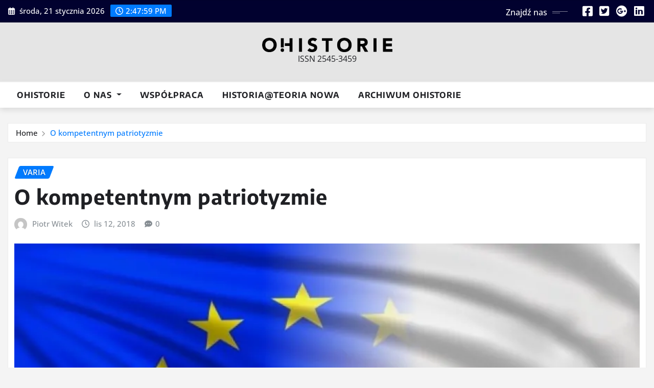

--- FILE ---
content_type: text/html; charset=UTF-8
request_url: https://ohistorie.eu/2018/11/12/o-kompetentnym-patriotyzmie/
body_size: 16748
content:
<!DOCTYPE html>
<html lang="pl-PL">
<head>	
	<meta charset="UTF-8">
    <meta name="viewport" content="width=device-width, initial-scale=1">
    <meta http-equiv="x-ua-compatible" content="ie=edge">
	
	
	<title>O kompetentnym patriotyzmie</title>
<meta name='robots' content='max-image-preview:large' />
	<style>img:is([sizes="auto" i], [sizes^="auto," i]) { contain-intrinsic-size: 3000px 1500px }</style>
	<link rel="alternate" type="application/rss+xml" title=" &raquo; Kanał z wpisami" href="https://ohistorie.eu/feed/" />
<link rel="alternate" type="application/rss+xml" title=" &raquo; Kanał z komentarzami" href="https://ohistorie.eu/comments/feed/" />
<script type="text/javascript">
/* <![CDATA[ */
window._wpemojiSettings = {"baseUrl":"https:\/\/s.w.org\/images\/core\/emoji\/16.0.1\/72x72\/","ext":".png","svgUrl":"https:\/\/s.w.org\/images\/core\/emoji\/16.0.1\/svg\/","svgExt":".svg","source":{"concatemoji":"https:\/\/ohistorie.eu\/wp-includes\/js\/wp-emoji-release.min.js?ver=6.8.3"}};
/*! This file is auto-generated */
!function(s,n){var o,i,e;function c(e){try{var t={supportTests:e,timestamp:(new Date).valueOf()};sessionStorage.setItem(o,JSON.stringify(t))}catch(e){}}function p(e,t,n){e.clearRect(0,0,e.canvas.width,e.canvas.height),e.fillText(t,0,0);var t=new Uint32Array(e.getImageData(0,0,e.canvas.width,e.canvas.height).data),a=(e.clearRect(0,0,e.canvas.width,e.canvas.height),e.fillText(n,0,0),new Uint32Array(e.getImageData(0,0,e.canvas.width,e.canvas.height).data));return t.every(function(e,t){return e===a[t]})}function u(e,t){e.clearRect(0,0,e.canvas.width,e.canvas.height),e.fillText(t,0,0);for(var n=e.getImageData(16,16,1,1),a=0;a<n.data.length;a++)if(0!==n.data[a])return!1;return!0}function f(e,t,n,a){switch(t){case"flag":return n(e,"\ud83c\udff3\ufe0f\u200d\u26a7\ufe0f","\ud83c\udff3\ufe0f\u200b\u26a7\ufe0f")?!1:!n(e,"\ud83c\udde8\ud83c\uddf6","\ud83c\udde8\u200b\ud83c\uddf6")&&!n(e,"\ud83c\udff4\udb40\udc67\udb40\udc62\udb40\udc65\udb40\udc6e\udb40\udc67\udb40\udc7f","\ud83c\udff4\u200b\udb40\udc67\u200b\udb40\udc62\u200b\udb40\udc65\u200b\udb40\udc6e\u200b\udb40\udc67\u200b\udb40\udc7f");case"emoji":return!a(e,"\ud83e\udedf")}return!1}function g(e,t,n,a){var r="undefined"!=typeof WorkerGlobalScope&&self instanceof WorkerGlobalScope?new OffscreenCanvas(300,150):s.createElement("canvas"),o=r.getContext("2d",{willReadFrequently:!0}),i=(o.textBaseline="top",o.font="600 32px Arial",{});return e.forEach(function(e){i[e]=t(o,e,n,a)}),i}function t(e){var t=s.createElement("script");t.src=e,t.defer=!0,s.head.appendChild(t)}"undefined"!=typeof Promise&&(o="wpEmojiSettingsSupports",i=["flag","emoji"],n.supports={everything:!0,everythingExceptFlag:!0},e=new Promise(function(e){s.addEventListener("DOMContentLoaded",e,{once:!0})}),new Promise(function(t){var n=function(){try{var e=JSON.parse(sessionStorage.getItem(o));if("object"==typeof e&&"number"==typeof e.timestamp&&(new Date).valueOf()<e.timestamp+604800&&"object"==typeof e.supportTests)return e.supportTests}catch(e){}return null}();if(!n){if("undefined"!=typeof Worker&&"undefined"!=typeof OffscreenCanvas&&"undefined"!=typeof URL&&URL.createObjectURL&&"undefined"!=typeof Blob)try{var e="postMessage("+g.toString()+"("+[JSON.stringify(i),f.toString(),p.toString(),u.toString()].join(",")+"));",a=new Blob([e],{type:"text/javascript"}),r=new Worker(URL.createObjectURL(a),{name:"wpTestEmojiSupports"});return void(r.onmessage=function(e){c(n=e.data),r.terminate(),t(n)})}catch(e){}c(n=g(i,f,p,u))}t(n)}).then(function(e){for(var t in e)n.supports[t]=e[t],n.supports.everything=n.supports.everything&&n.supports[t],"flag"!==t&&(n.supports.everythingExceptFlag=n.supports.everythingExceptFlag&&n.supports[t]);n.supports.everythingExceptFlag=n.supports.everythingExceptFlag&&!n.supports.flag,n.DOMReady=!1,n.readyCallback=function(){n.DOMReady=!0}}).then(function(){return e}).then(function(){var e;n.supports.everything||(n.readyCallback(),(e=n.source||{}).concatemoji?t(e.concatemoji):e.wpemoji&&e.twemoji&&(t(e.twemoji),t(e.wpemoji)))}))}((window,document),window._wpemojiSettings);
/* ]]> */
</script>
<link rel='stylesheet' id='newsexo-theme-fonts-css' href='https://ohistorie.eu/wp-content/fonts/143f4771a390f202fb8b51e3e0407ea9.css?ver=20201110' type='text/css' media='all' />
<style id='wp-emoji-styles-inline-css' type='text/css'>

	img.wp-smiley, img.emoji {
		display: inline !important;
		border: none !important;
		box-shadow: none !important;
		height: 1em !important;
		width: 1em !important;
		margin: 0 0.07em !important;
		vertical-align: -0.1em !important;
		background: none !important;
		padding: 0 !important;
	}
</style>
<link rel='stylesheet' id='wp-block-library-css' href='https://ohistorie.eu/wp-includes/css/dist/block-library/style.min.css?ver=6.8.3' type='text/css' media='all' />
<style id='classic-theme-styles-inline-css' type='text/css'>
/*! This file is auto-generated */
.wp-block-button__link{color:#fff;background-color:#32373c;border-radius:9999px;box-shadow:none;text-decoration:none;padding:calc(.667em + 2px) calc(1.333em + 2px);font-size:1.125em}.wp-block-file__button{background:#32373c;color:#fff;text-decoration:none}
</style>
<style id='global-styles-inline-css' type='text/css'>
:root{--wp--preset--aspect-ratio--square: 1;--wp--preset--aspect-ratio--4-3: 4/3;--wp--preset--aspect-ratio--3-4: 3/4;--wp--preset--aspect-ratio--3-2: 3/2;--wp--preset--aspect-ratio--2-3: 2/3;--wp--preset--aspect-ratio--16-9: 16/9;--wp--preset--aspect-ratio--9-16: 9/16;--wp--preset--color--black: #000000;--wp--preset--color--cyan-bluish-gray: #abb8c3;--wp--preset--color--white: #ffffff;--wp--preset--color--pale-pink: #f78da7;--wp--preset--color--vivid-red: #cf2e2e;--wp--preset--color--luminous-vivid-orange: #ff6900;--wp--preset--color--luminous-vivid-amber: #fcb900;--wp--preset--color--light-green-cyan: #7bdcb5;--wp--preset--color--vivid-green-cyan: #00d084;--wp--preset--color--pale-cyan-blue: #8ed1fc;--wp--preset--color--vivid-cyan-blue: #0693e3;--wp--preset--color--vivid-purple: #9b51e0;--wp--preset--gradient--vivid-cyan-blue-to-vivid-purple: linear-gradient(135deg,rgba(6,147,227,1) 0%,rgb(155,81,224) 100%);--wp--preset--gradient--light-green-cyan-to-vivid-green-cyan: linear-gradient(135deg,rgb(122,220,180) 0%,rgb(0,208,130) 100%);--wp--preset--gradient--luminous-vivid-amber-to-luminous-vivid-orange: linear-gradient(135deg,rgba(252,185,0,1) 0%,rgba(255,105,0,1) 100%);--wp--preset--gradient--luminous-vivid-orange-to-vivid-red: linear-gradient(135deg,rgba(255,105,0,1) 0%,rgb(207,46,46) 100%);--wp--preset--gradient--very-light-gray-to-cyan-bluish-gray: linear-gradient(135deg,rgb(238,238,238) 0%,rgb(169,184,195) 100%);--wp--preset--gradient--cool-to-warm-spectrum: linear-gradient(135deg,rgb(74,234,220) 0%,rgb(151,120,209) 20%,rgb(207,42,186) 40%,rgb(238,44,130) 60%,rgb(251,105,98) 80%,rgb(254,248,76) 100%);--wp--preset--gradient--blush-light-purple: linear-gradient(135deg,rgb(255,206,236) 0%,rgb(152,150,240) 100%);--wp--preset--gradient--blush-bordeaux: linear-gradient(135deg,rgb(254,205,165) 0%,rgb(254,45,45) 50%,rgb(107,0,62) 100%);--wp--preset--gradient--luminous-dusk: linear-gradient(135deg,rgb(255,203,112) 0%,rgb(199,81,192) 50%,rgb(65,88,208) 100%);--wp--preset--gradient--pale-ocean: linear-gradient(135deg,rgb(255,245,203) 0%,rgb(182,227,212) 50%,rgb(51,167,181) 100%);--wp--preset--gradient--electric-grass: linear-gradient(135deg,rgb(202,248,128) 0%,rgb(113,206,126) 100%);--wp--preset--gradient--midnight: linear-gradient(135deg,rgb(2,3,129) 0%,rgb(40,116,252) 100%);--wp--preset--font-size--small: 13px;--wp--preset--font-size--medium: 20px;--wp--preset--font-size--large: 36px;--wp--preset--font-size--x-large: 42px;--wp--preset--font-family--inter: "Inter", sans-serif;--wp--preset--font-family--cardo: Cardo;--wp--preset--spacing--20: 0.44rem;--wp--preset--spacing--30: 0.67rem;--wp--preset--spacing--40: 1rem;--wp--preset--spacing--50: 1.5rem;--wp--preset--spacing--60: 2.25rem;--wp--preset--spacing--70: 3.38rem;--wp--preset--spacing--80: 5.06rem;--wp--preset--shadow--natural: 6px 6px 9px rgba(0, 0, 0, 0.2);--wp--preset--shadow--deep: 12px 12px 50px rgba(0, 0, 0, 0.4);--wp--preset--shadow--sharp: 6px 6px 0px rgba(0, 0, 0, 0.2);--wp--preset--shadow--outlined: 6px 6px 0px -3px rgba(255, 255, 255, 1), 6px 6px rgba(0, 0, 0, 1);--wp--preset--shadow--crisp: 6px 6px 0px rgba(0, 0, 0, 1);}:where(.is-layout-flex){gap: 0.5em;}:where(.is-layout-grid){gap: 0.5em;}body .is-layout-flex{display: flex;}.is-layout-flex{flex-wrap: wrap;align-items: center;}.is-layout-flex > :is(*, div){margin: 0;}body .is-layout-grid{display: grid;}.is-layout-grid > :is(*, div){margin: 0;}:where(.wp-block-columns.is-layout-flex){gap: 2em;}:where(.wp-block-columns.is-layout-grid){gap: 2em;}:where(.wp-block-post-template.is-layout-flex){gap: 1.25em;}:where(.wp-block-post-template.is-layout-grid){gap: 1.25em;}.has-black-color{color: var(--wp--preset--color--black) !important;}.has-cyan-bluish-gray-color{color: var(--wp--preset--color--cyan-bluish-gray) !important;}.has-white-color{color: var(--wp--preset--color--white) !important;}.has-pale-pink-color{color: var(--wp--preset--color--pale-pink) !important;}.has-vivid-red-color{color: var(--wp--preset--color--vivid-red) !important;}.has-luminous-vivid-orange-color{color: var(--wp--preset--color--luminous-vivid-orange) !important;}.has-luminous-vivid-amber-color{color: var(--wp--preset--color--luminous-vivid-amber) !important;}.has-light-green-cyan-color{color: var(--wp--preset--color--light-green-cyan) !important;}.has-vivid-green-cyan-color{color: var(--wp--preset--color--vivid-green-cyan) !important;}.has-pale-cyan-blue-color{color: var(--wp--preset--color--pale-cyan-blue) !important;}.has-vivid-cyan-blue-color{color: var(--wp--preset--color--vivid-cyan-blue) !important;}.has-vivid-purple-color{color: var(--wp--preset--color--vivid-purple) !important;}.has-black-background-color{background-color: var(--wp--preset--color--black) !important;}.has-cyan-bluish-gray-background-color{background-color: var(--wp--preset--color--cyan-bluish-gray) !important;}.has-white-background-color{background-color: var(--wp--preset--color--white) !important;}.has-pale-pink-background-color{background-color: var(--wp--preset--color--pale-pink) !important;}.has-vivid-red-background-color{background-color: var(--wp--preset--color--vivid-red) !important;}.has-luminous-vivid-orange-background-color{background-color: var(--wp--preset--color--luminous-vivid-orange) !important;}.has-luminous-vivid-amber-background-color{background-color: var(--wp--preset--color--luminous-vivid-amber) !important;}.has-light-green-cyan-background-color{background-color: var(--wp--preset--color--light-green-cyan) !important;}.has-vivid-green-cyan-background-color{background-color: var(--wp--preset--color--vivid-green-cyan) !important;}.has-pale-cyan-blue-background-color{background-color: var(--wp--preset--color--pale-cyan-blue) !important;}.has-vivid-cyan-blue-background-color{background-color: var(--wp--preset--color--vivid-cyan-blue) !important;}.has-vivid-purple-background-color{background-color: var(--wp--preset--color--vivid-purple) !important;}.has-black-border-color{border-color: var(--wp--preset--color--black) !important;}.has-cyan-bluish-gray-border-color{border-color: var(--wp--preset--color--cyan-bluish-gray) !important;}.has-white-border-color{border-color: var(--wp--preset--color--white) !important;}.has-pale-pink-border-color{border-color: var(--wp--preset--color--pale-pink) !important;}.has-vivid-red-border-color{border-color: var(--wp--preset--color--vivid-red) !important;}.has-luminous-vivid-orange-border-color{border-color: var(--wp--preset--color--luminous-vivid-orange) !important;}.has-luminous-vivid-amber-border-color{border-color: var(--wp--preset--color--luminous-vivid-amber) !important;}.has-light-green-cyan-border-color{border-color: var(--wp--preset--color--light-green-cyan) !important;}.has-vivid-green-cyan-border-color{border-color: var(--wp--preset--color--vivid-green-cyan) !important;}.has-pale-cyan-blue-border-color{border-color: var(--wp--preset--color--pale-cyan-blue) !important;}.has-vivid-cyan-blue-border-color{border-color: var(--wp--preset--color--vivid-cyan-blue) !important;}.has-vivid-purple-border-color{border-color: var(--wp--preset--color--vivid-purple) !important;}.has-vivid-cyan-blue-to-vivid-purple-gradient-background{background: var(--wp--preset--gradient--vivid-cyan-blue-to-vivid-purple) !important;}.has-light-green-cyan-to-vivid-green-cyan-gradient-background{background: var(--wp--preset--gradient--light-green-cyan-to-vivid-green-cyan) !important;}.has-luminous-vivid-amber-to-luminous-vivid-orange-gradient-background{background: var(--wp--preset--gradient--luminous-vivid-amber-to-luminous-vivid-orange) !important;}.has-luminous-vivid-orange-to-vivid-red-gradient-background{background: var(--wp--preset--gradient--luminous-vivid-orange-to-vivid-red) !important;}.has-very-light-gray-to-cyan-bluish-gray-gradient-background{background: var(--wp--preset--gradient--very-light-gray-to-cyan-bluish-gray) !important;}.has-cool-to-warm-spectrum-gradient-background{background: var(--wp--preset--gradient--cool-to-warm-spectrum) !important;}.has-blush-light-purple-gradient-background{background: var(--wp--preset--gradient--blush-light-purple) !important;}.has-blush-bordeaux-gradient-background{background: var(--wp--preset--gradient--blush-bordeaux) !important;}.has-luminous-dusk-gradient-background{background: var(--wp--preset--gradient--luminous-dusk) !important;}.has-pale-ocean-gradient-background{background: var(--wp--preset--gradient--pale-ocean) !important;}.has-electric-grass-gradient-background{background: var(--wp--preset--gradient--electric-grass) !important;}.has-midnight-gradient-background{background: var(--wp--preset--gradient--midnight) !important;}.has-small-font-size{font-size: var(--wp--preset--font-size--small) !important;}.has-medium-font-size{font-size: var(--wp--preset--font-size--medium) !important;}.has-large-font-size{font-size: var(--wp--preset--font-size--large) !important;}.has-x-large-font-size{font-size: var(--wp--preset--font-size--x-large) !important;}
:where(.wp-block-post-template.is-layout-flex){gap: 1.25em;}:where(.wp-block-post-template.is-layout-grid){gap: 1.25em;}
:where(.wp-block-columns.is-layout-flex){gap: 2em;}:where(.wp-block-columns.is-layout-grid){gap: 2em;}
:root :where(.wp-block-pullquote){font-size: 1.5em;line-height: 1.6;}
</style>
<link rel='stylesheet' id='woocommerce-layout-css' href='https://ohistorie.eu/wp-content/plugins/woocommerce/assets/css/woocommerce-layout.css?ver=10.0.5' type='text/css' media='all' />
<link rel='stylesheet' id='woocommerce-smallscreen-css' href='https://ohistorie.eu/wp-content/plugins/woocommerce/assets/css/woocommerce-smallscreen.css?ver=10.0.5' type='text/css' media='only screen and (max-width: 768px)' />
<link rel='stylesheet' id='woocommerce-general-css' href='https://ohistorie.eu/wp-content/plugins/woocommerce/assets/css/woocommerce.css?ver=10.0.5' type='text/css' media='all' />
<style id='woocommerce-inline-inline-css' type='text/css'>
.woocommerce form .form-row .required { visibility: visible; }
</style>
<link rel='stylesheet' id='brands-styles-css' href='https://ohistorie.eu/wp-content/plugins/woocommerce/assets/css/brands.css?ver=10.0.5' type='text/css' media='all' />
<link rel='stylesheet' id='bootstrap-css' href='https://ohistorie.eu/wp-content/themes/newsexo/assets/css/bootstrap.css?ver=6.8.3' type='text/css' media='all' />
<link rel='stylesheet' id='font-awesome-min-css' href='https://ohistorie.eu/wp-content/themes/newsexo/assets/css/font-awesome/css/font-awesome.min.css?ver=4.7.0' type='text/css' media='all' />
<link rel='stylesheet' id='newsexo-style-css' href='https://ohistorie.eu/wp-content/themes/seattle-news/style.css?ver=6.8.3' type='text/css' media='all' />
<link rel='stylesheet' id='theme-default-css' href='https://ohistorie.eu/wp-content/themes/newsexo/assets/css/theme-default.css?ver=6.8.3' type='text/css' media='all' />
<link rel='stylesheet' id='newsexo-animate-css-css' href='https://ohistorie.eu/wp-content/themes/newsexo/assets/css/animate.css?ver=6.8.3' type='text/css' media='all' />
<link rel='stylesheet' id='owl.carousel-css-css' href='https://ohistorie.eu/wp-content/themes/newsexo/assets/css/owl.carousel.css?ver=6.8.3' type='text/css' media='all' />
<link rel='stylesheet' id='bootstrap-smartmenus-css-css' href='https://ohistorie.eu/wp-content/themes/newsexo/assets/css/jquery.smartmenus.bootstrap-4.css?ver=6.8.3' type='text/css' media='all' />
<link rel='stylesheet' id='seattle-news-parent-style-css' href='https://ohistorie.eu/wp-content/themes/newsexo/style.css?ver=6.8.3' type='text/css' media='all' />
<link rel='stylesheet' id='seattle-news-child-style-css' href='https://ohistorie.eu/wp-content/themes/seattle-news/style.css?ver=6.8.3' type='text/css' media='all' />
<link rel='stylesheet' id='seattle-news-default-css-css' href='https://ohistorie.eu/wp-content/themes/seattle-news/assets/css/theme-default.css?ver=6.8.3' type='text/css' media='all' />
<link rel='stylesheet' id='seattle-news-bootstrap-smartmenus-css-css' href='https://ohistorie.eu/wp-content/themes/seattle-news/assets/css/jquery.smartmenus.bootstrap-4.css?ver=6.8.3' type='text/css' media='all' />
<script type="text/javascript" src="https://ohistorie.eu/wp-includes/js/jquery/jquery.min.js?ver=3.7.1" id="jquery-core-js"></script>
<script type="text/javascript" src="https://ohistorie.eu/wp-includes/js/jquery/jquery-migrate.min.js?ver=3.4.1" id="jquery-migrate-js"></script>
<script type="text/javascript" src="https://ohistorie.eu/wp-content/plugins/woocommerce/assets/js/jquery-blockui/jquery.blockUI.min.js?ver=2.7.0-wc.10.0.5" id="jquery-blockui-js" defer="defer" data-wp-strategy="defer"></script>
<script type="text/javascript" id="wc-add-to-cart-js-extra">
/* <![CDATA[ */
var wc_add_to_cart_params = {"ajax_url":"\/wp-admin\/admin-ajax.php","wc_ajax_url":"\/?wc-ajax=%%endpoint%%","i18n_view_cart":"Zobacz koszyk","cart_url":"https:\/\/ohistorie.eu","is_cart":"","cart_redirect_after_add":"no"};
/* ]]> */
</script>
<script type="text/javascript" src="https://ohistorie.eu/wp-content/plugins/woocommerce/assets/js/frontend/add-to-cart.min.js?ver=10.0.5" id="wc-add-to-cart-js" defer="defer" data-wp-strategy="defer"></script>
<script type="text/javascript" src="https://ohistorie.eu/wp-content/plugins/woocommerce/assets/js/js-cookie/js.cookie.min.js?ver=2.1.4-wc.10.0.5" id="js-cookie-js" defer="defer" data-wp-strategy="defer"></script>
<script type="text/javascript" id="woocommerce-js-extra">
/* <![CDATA[ */
var woocommerce_params = {"ajax_url":"\/wp-admin\/admin-ajax.php","wc_ajax_url":"\/?wc-ajax=%%endpoint%%","i18n_password_show":"Poka\u017c has\u0142o","i18n_password_hide":"Ukryj has\u0142o"};
/* ]]> */
</script>
<script type="text/javascript" src="https://ohistorie.eu/wp-content/plugins/woocommerce/assets/js/frontend/woocommerce.min.js?ver=10.0.5" id="woocommerce-js" defer="defer" data-wp-strategy="defer"></script>
<script type="text/javascript" src="https://ohistorie.eu/wp-content/themes/newsexo/assets/js/bootstrap.js?ver=6.8.3" id="bootstrap-js-js"></script>
<script type="text/javascript" src="https://ohistorie.eu/wp-content/themes/newsexo/assets/js/bootstrap.bundle.min.js?ver=6.8.3" id="bootstrap.bundle.min-js"></script>
<script type="text/javascript" src="https://ohistorie.eu/wp-content/themes/newsexo/assets/js/smartmenus/jquery.smartmenus.js?ver=6.8.3" id="newsexo-smartmenus-js-js"></script>
<script type="text/javascript" src="https://ohistorie.eu/wp-content/themes/newsexo/assets/js/custom.js?ver=6.8.3" id="newsexo-custom-js-js"></script>
<script type="text/javascript" src="https://ohistorie.eu/wp-content/themes/newsexo/assets/js/smartmenus/bootstrap-smartmenus.js?ver=6.8.3" id="bootstrap-smartmenus-js-js"></script>
<script type="text/javascript" src="https://ohistorie.eu/wp-content/themes/newsexo/assets/js/owl.carousel.min.js?ver=6.8.3" id="owl-carousel-js-js"></script>
<script type="text/javascript" src="https://ohistorie.eu/wp-content/themes/newsexo/assets/js/animation/animate.js?ver=6.8.3" id="animate-js-js"></script>
<script type="text/javascript" src="https://ohistorie.eu/wp-content/themes/newsexo/assets/js/wow.js?ver=6.8.3" id="wow-js-js"></script>
<link rel="https://api.w.org/" href="https://ohistorie.eu/wp-json/" /><link rel="alternate" title="JSON" type="application/json" href="https://ohistorie.eu/wp-json/wp/v2/posts/729" /><link rel="EditURI" type="application/rsd+xml" title="RSD" href="https://ohistorie.eu/xmlrpc.php?rsd" />
<meta name="generator" content="WordPress 6.8.3" />
<meta name="generator" content="WooCommerce 10.0.5" />
<link rel="canonical" href="https://ohistorie.eu/2018/11/12/o-kompetentnym-patriotyzmie/" />
<link rel='shortlink' href='https://ohistorie.eu/?p=729' />
<link rel="alternate" title="oEmbed (JSON)" type="application/json+oembed" href="https://ohistorie.eu/wp-json/oembed/1.0/embed?url=https%3A%2F%2Fohistorie.eu%2F2018%2F11%2F12%2Fo-kompetentnym-patriotyzmie%2F" />
<link rel="alternate" title="oEmbed (XML)" type="text/xml+oembed" href="https://ohistorie.eu/wp-json/oembed/1.0/embed?url=https%3A%2F%2Fohistorie.eu%2F2018%2F11%2F12%2Fo-kompetentnym-patriotyzmie%2F&#038;format=xml" />
<style type="text/css">

/*------------------- Body ---------------------*/

    body { font-family: Open Sans; } 


/*------------------- H1---------------------*/

    h1 { font-family: Encode Sans; } 

/*------------------- H2---------------------*/

    h2{ font-family: Encode Sans; } 

/*------------------- H3---------------------*/

    h3 { font-family: Encode Sans; }

/*------------------- H4---------------------*/

    h4 { font-family: Encode Sans; }

/*------------------- H5---------------------*/

    h5 { font-family: Encode Sans; }

/*------------------- H6---------------------*/

    h6 { font-family: Encode Sans; }

</style>
	<noscript><style>.woocommerce-product-gallery{ opacity: 1 !important; }</style></noscript>
	<style type="text/css" id="custom-background-css">
body.custom-background { background-color: #f4f4f4; }
</style>
	<style class='wp-fonts-local' type='text/css'>
@font-face{font-family:Inter;font-style:normal;font-weight:300 900;font-display:fallback;src:url('https://ohistorie.eu/wp-content/plugins/woocommerce/assets/fonts/Inter-VariableFont_slnt,wght.woff2') format('woff2');font-stretch:normal;}
@font-face{font-family:Cardo;font-style:normal;font-weight:400;font-display:fallback;src:url('https://ohistorie.eu/wp-content/plugins/woocommerce/assets/fonts/cardo_normal_400.woff2') format('woff2');}
</style>
<link rel="icon" href="https://ohistorie.eu/wp-content/uploads/2025/04/cropped-ohistoriehumanistyka-32x32.jpg" sizes="32x32" />
<link rel="icon" href="https://ohistorie.eu/wp-content/uploads/2025/04/cropped-ohistoriehumanistyka-192x192.jpg" sizes="192x192" />
<link rel="apple-touch-icon" href="https://ohistorie.eu/wp-content/uploads/2025/04/cropped-ohistoriehumanistyka-180x180.jpg" />
<meta name="msapplication-TileImage" content="https://ohistorie.eu/wp-content/uploads/2025/04/cropped-ohistoriehumanistyka-270x270.jpg" />
		<style type="text/css" id="wp-custom-css">
			.single-post .entry-header img.wp-post-image {
    display: none;
}		</style>
		</head>
<body class="wp-singular post-template-default single single-post postid-729 single-format-standard custom-background wp-custom-logo wp-theme-newsexo wp-child-theme-seattle-news theme-wide theme-newsexo woocommerce-no-js eio-default" >

<a class="screen-reader-text skip-link" href="#content">Skip to content</a>
<div id="wrapper">



	<!--Header Sidebar-->
	<header class="site-header">
		<div class="container-full">
			<div class="row align-self-center">
							<div class="col-lg-6 col-md-6 col-sm-12">
					<aside class="widget"> 
						<ul class="head-contact-info">
							<li><i class="fa-regular fa-calendar-days"></i>
							środa, 21 stycznia 2026							</li>
							<li><span id='newsexo-time' class="newsexo-time">  15:47</span></li>
						</ul>
					</aside>
				</div>
			
						
				<div class="col-lg-6 col-md-6 col-sm-12">
					<aside class="widget">

					<ul class="custom-social-icons">
							
						    <li class="followus">Znajdź nas						    </li>
					    							
							
					    								<li><a class="fa-square-facebook" href="#"><i class="fa-brands fa-square-facebook"></i></a></li>
								<li><a class="fa-square-twitter" href="#"><i class="fa-brands fa-square-twitter"></i></a></li>
								<li><a class="fa-google-plus" href="#"><i class="fa-brands fa-google-plus"></i></a></li>
								<li><a class="fa-linkedin" href="#"><i class="fa-brands fa-linkedin"></i></a></li>
													</ul>


					</aside>
				</div>
				
			</div>
		</div>
	</header>
	<!--/End of Header Sidebar-->


 
  	<!--Site Branding & Advertisement-->
	<section class="logo-banner logo-banner-overlay">
		<div class="container-full">
			<div class="row">
				<div class="col-lg-12 col-md-12 align-self-center">
								<div class="site-logo">
			<a href="https://ohistorie.eu/" class="" rel="home"><img width="2046" height="221" src="https://ohistorie.eu/wp-content/uploads/2025/12/cropped-ohistorie-logo-scaled-1.png" class="custom-logo" alt="" decoding="async" fetchpriority="high" srcset="https://ohistorie.eu/wp-content/uploads/2025/12/cropped-ohistorie-logo-scaled-1.png 2046w, https://ohistorie.eu/wp-content/uploads/2025/12/cropped-ohistorie-logo-scaled-1-300x32.png 300w, https://ohistorie.eu/wp-content/uploads/2025/12/cropped-ohistorie-logo-scaled-1-1024x111.png 1024w, https://ohistorie.eu/wp-content/uploads/2025/12/cropped-ohistorie-logo-scaled-1-768x83.png 768w, https://ohistorie.eu/wp-content/uploads/2025/12/cropped-ohistorie-logo-scaled-1-1536x166.png 1536w, https://ohistorie.eu/wp-content/uploads/2025/12/cropped-ohistorie-logo-scaled-1-600x65.png 600w" sizes="(max-width: 2046px) 100vw, 2046px" /></a>		</div>
	   	<div class="site-branding">
	    <h1 class="site-title"><a href="https://ohistorie.eu/" rel="home"></a></h1>
					<p class="site-description">ISSN 2545-3459</p>
			</div>
					</div>

				
			</div>
		</div>
	</section>	
	<!--End of Site Branding & Advertisement-->
    	
	<!-- Navbar -->
	<nav class="navbar navbar-expand-lg navbar-dark ">
		<div class="container-full">
			<div class="row">
			    <div class="col-lg-12 col-md-12"> 
				
					<button class="navbar-toggler" type="button" data-bs-toggle="collapse" data-bs-target="#navbarSupportedContent" aria-controls="navbarSupportedContent" aria-expanded="false" aria-label="Toggle navigation">
					  <span class="navbar-toggler-icon"></span>
					</button>
					<div id="navbarSupportedContent" class="navbar-collapse collapse">
						<div class="menu-glowne-container"><ul id="menu-glowne" class="nav navbar-nav"><li id="menu-item-7192" class="menu-item menu-item-type-post_type menu-item-object-page menu-item-home menu-item-7192"><a class="nav-link" href="https://ohistorie.eu/">Ohistorie</a></li>
<li id="menu-item-98" class="menu-item menu-item-type-post_type menu-item-object-page menu-item-has-children menu-item-98 dropdown"><a class="nav-link" href="https://ohistorie.eu/o-nas/" data-toggle="dropdown" class="dropdown-toggle">O&nbsp;nas </a>
<ul role="menu" class=" dropdown-menu">
	<li id="menu-item-348" class="menu-item menu-item-type-post_type menu-item-object-page menu-item-348"><a class="dropdown-item" href="https://ohistorie.eu/kontakt/">Kontakt</a></li>
	<li id="menu-item-99" class="menu-item menu-item-type-post_type menu-item-object-page menu-item-99"><a class="dropdown-item" href="https://ohistorie.eu/redakcja/">Redakcja</a></li>
</ul>
</li>
<li id="menu-item-349" class="menu-item menu-item-type-post_type menu-item-object-page menu-item-349"><a class="nav-link" href="https://ohistorie.eu/wspolpraca/">Współpraca</a></li>
<li id="menu-item-6606" class="menu-item menu-item-type-post_type menu-item-object-page menu-item-6606"><a class="nav-link" href="https://ohistorie.eu/historiateoria-nowa/">Historia@Teoria nowa</a></li>
<li id="menu-item-7813" class="menu-item menu-item-type-post_type menu-item-object-page menu-item-7813"><a class="nav-link" href="https://ohistorie.eu/archiwum-ohistorie/">Archiwum Ohistorie</a></li>
</ul></div>					</div>
				</div>
							</div>
		</div>
	</nav>
	<!-- /End of Navbar -->

	<div id="search-popup">
		<button type="button" class="close">×</button>
		<form method="get" id="searchform" class="search-form" action="https://ohistorie.eu/">
			<input type="search" placeholder="Search here" name="s" id="s" />
			<button type="submit" class="btn btn-primary">Search</button>
		</form>
	</div>
	<!-- Theme Breadcrumb Area -->

		<section class="theme-breadcrumb-area">
				<div id="content" class="container-full">
					<div class="row g-lg-3">
						<div class="col-md-12 col-sm-12">						
							<ul class="page-breadcrumb wow animate fadeInUp" data-wow-delay=".3s""><li><a href="https://ohistorie.eu">Home</a></li><li class="active"><a href="https://ohistorie.eu:443/2018/11/12/o-kompetentnym-patriotyzmie/">O&nbsp;kompetentnym patriotyzmie</a></li></ul>						</div>
					</div>
				</div>
		</section>
	
<section class="single-news-area">
	<div class="container-full">
		<div class="row ">
						    <div class="col-lg-12 col-md-12 col-sm-12">	
        			

			<article class="post grid-view-news-area pb-3 wow animate fadeInUp vrsn-two" data-wow-delay=".3s" class="post-729 post type-post status-publish format-standard has-post-thumbnail hentry category-varia tag-patriotyzm tag-slawomir-lukasiewicz">		
				<div class="entry-meta">
					<span class="cat-links links-space">
						 <a class="links-bg varia" href="https://ohistorie.eu/category/varia/"><span>Varia</span></a>				    </span>
				</div>	
				<header class="entry-header">
	            <h2 class="entry-title">O&nbsp;kompetentnym patriotyzmie</h2>				</header>		
				<div class="entry-meta align-self-center">
					<span class="author">
					<img alt='' src='https://secure.gravatar.com/avatar/2610a5c78bef5c2ada9819c4948495e72a8dd202d3465cdb93298d1dab7a2ea9?s=50&#038;d=mm&#038;r=g' srcset='https://secure.gravatar.com/avatar/2610a5c78bef5c2ada9819c4948495e72a8dd202d3465cdb93298d1dab7a2ea9?s=100&#038;d=mm&#038;r=g 2x' class='img-fluid comment-img avatar-50 photo avatar-default' height='50' width='50' decoding='async'/>					<a href="https://ohistorie.eu/author/pwitek/">Piotr Witek</a>
					</span>					
					<span class="posted-on">
						<i class="fa-regular fa-clock"></i>
			            <a href="https://ohistorie.eu/2018/11/"><time>
						lis 12, 2018</time></a>
					</span>
					<span class="comment-links"><i class="fa-solid fa-comment-dots"></i><a href="https://ohistorie.eu/2018/11/12/o-kompetentnym-patriotyzmie/#respond">0</a></span>
				</div>		
				<figure class="post-thumbnail"><img width="900" height="601" src="https://ohistorie.eu/wp-content/uploads/2018/11/d7fef1a700dee11d2e0540f0107451b1_XL.jpg" class="img-fluid wp-post-image" alt="" decoding="async" srcset="https://ohistorie.eu/wp-content/uploads/2018/11/d7fef1a700dee11d2e0540f0107451b1_XL.jpg 900w, https://ohistorie.eu/wp-content/uploads/2018/11/d7fef1a700dee11d2e0540f0107451b1_XL-300x200.jpg 300w, https://ohistorie.eu/wp-content/uploads/2018/11/d7fef1a700dee11d2e0540f0107451b1_XL-768x513.jpg 768w" sizes="(max-width: 900px) 100vw, 900px" /></figure>				<figcaption class="post-content">
					<div class="entry-content">
						<p><strong><img decoding="async" class="wp-image-735 alignleft" src="http://ohistorie.eu/wp-content/uploads/2018/11/d7fef1a700dee11d2e0540f0107451b1_XL-300x200.jpg" alt="" width="492" height="329" srcset="https://ohistorie.eu/wp-content/uploads/2018/11/d7fef1a700dee11d2e0540f0107451b1_XL-300x200.jpg 300w, https://ohistorie.eu/wp-content/uploads/2018/11/d7fef1a700dee11d2e0540f0107451b1_XL-768x513.jpg 768w, https://ohistorie.eu/wp-content/uploads/2018/11/d7fef1a700dee11d2e0540f0107451b1_XL.jpg 900w" sizes="(max-width: 492px) 100vw, 492px" />SŁAWOMIR ŁUKASIEWICZ</strong></p>
<h4><strong>O&nbsp;kompetentnym patriotyzmie</strong></h4>
<p>&nbsp;</p>
<p>Rapperswil jest bardzo dobrym miejscem do&nbsp;rozważań o&nbsp;patriotyzmie. O&nbsp;polskim patriotyzmie szczególnie, ale&nbsp;uczyńmy na&nbsp;nasze potrzeby z&nbsp;tego kategorię uniwersalną – o&nbsp;patriotyzmie każdego człowieka. Rapperswil ma&nbsp;pewne szczególne cechy. Po&nbsp;pierwsze, jest z&nbsp;daleka od&nbsp;Polski. A&nbsp;więc&nbsp;daje pewien neutralny grunt i&nbsp;konieczny dla Polaka dystans, aby na&nbsp;rzecz spojrzeć. A&nbsp;jednocześnie Rapperswil jest pełen polskich śladów i&nbsp;manifestacji patriotyzmu. Pełne ich jest znakomite muzeum, o&nbsp;którego&nbsp;egzystencję cały czas toczy się batalia. I&nbsp;toczą ją&nbsp;Polacy, dla których&nbsp;egzystencja muzeum stanowi właśnie o&nbsp;istocie ich patriotyzmu. Czy&nbsp;jest to&nbsp;punkt zbieżny z&nbsp;punktem widzenia instytucji, które mogłyby tę&nbsp;egzystencję zagwarantować – tutaj można mieć pewne wątpliwości. Ale&nbsp;nie&nbsp;zagłębiajmy się w&nbsp;dodatkowy problem, jakim może być wsparcie instytucji dla działań patriotycznych. Koniec dygresji. Wreszcie Rapperswil to&nbsp;także miejsce, gdzie stoi kolumna barska − symbol umiłowania wolności w&nbsp;czasach, kiedy ta&nbsp;wolność staje się zagrożona. Znajdziemy tu&nbsp;pamiątki i&nbsp;po&nbsp;Tadeuszu Kościuszce, i&nbsp;po&nbsp;Janie Nowaku-Jeziorańskim, wiele historycznych świadectw działania na&nbsp;rzecz Polski.</p>
<p>To&nbsp;wszystko to&nbsp;ważne zewnętrzne ślady i&nbsp;symbole patriotyzmu, formy pamięci o&nbsp;patriotyzmie naszych przodków, o&nbsp;patriotyzmie, który&nbsp;niejednokrotnie wiązał się z&nbsp;poświęceniem. Czymże jednak jest ów&nbsp;patriotyzm, gdzie szukać jego źródeł, jak go&nbsp;wyrażać, wreszcie: czy&nbsp;jest tylko&nbsp;jeden rodzaj patriotyzmu? I&nbsp;tutaj Rapperswil znowu przychodzi z&nbsp;pomocą, tym razem za&nbsp;sprawą przechowywanych archiwów. Są&nbsp;to&nbsp;archiwa znakomite. Polskich patriotów, którzy&nbsp;działali na&nbsp;rzecz Polski w&nbsp;świecie. Ale&nbsp;aby to&nbsp;czynić, najpierw przeszli testy, których&nbsp;nikt z&nbsp;nich się zapewne nie&nbsp;spodziewał. Skupię się tutaj na&nbsp;dwóch osobach, chociaż pewnie można byłoby tę&nbsp;listę wydłużyć. Chociażby o&nbsp;Zbigniewa Rapackiego – uczestnika powstania warszawskiego, doradcy najważniejszych francuskich polityków w&nbsp;latach zimnej wojny, ale&nbsp;również doradcy prymasa Stefana Wyszyńskiego, gdy&nbsp;ten wyjeżdżał na&nbsp;Zachód. Czy&nbsp;znakomitego pisarza Jerzego Stempowskiego, którego&nbsp;przepastna spuścizna trafiła właśnie tutaj. Jednak my&nbsp;skupimy się na&nbsp;ojcu Józefie Innocentym Marii Bocheńskim i&nbsp;Krystynie Marek. Pierwszą z&nbsp;tych postaci być może przynajmniej część osób zna i&nbsp;kojarzy – dominikanin, znakomity logik, profesor i&nbsp;przez&nbsp;krótki czas rektor uniwersytetu we&nbsp;Fryburgu, znakomity znawca filozofii marksistowskiej i&nbsp;niestrudzony jej krytyk. Przygotowany przez&nbsp;niego przewodnik po&nbsp;światowym komunizmie, liczący 8 tys. stron i&nbsp;gromadzący teksty 60 autorów ze&nbsp;świata, ukazał się w&nbsp;setkach tysięcy egzemplarzy – rzecz dzisiaj niewyobrażalna w&nbsp;przypadku książki naukowej. W&nbsp;jego biografii odnajdujemy również piękny szlak bojowy w&nbsp;czasie II&nbsp;wojny jako kapelana biskupa polowego Wojska Polskiego abpa Józefa Gawliny, a&nbsp;także świadka bitwy pod&nbsp;Monte Cassino. Jednak Krystyna Marek? Zakładam, że&nbsp;dla współczesnego czytelnika imię to&nbsp;brzmi zupełnie głucho. Nie&nbsp;miała życiorysu tak&nbsp;barwnego jak ojciec Bocheński – zapalony automobilista i&nbsp;pod&nbsp;koniec życia także lotnik-amator. Dla Krystyny Marek wojna zaczęła się od&nbsp;wędrówki przez&nbsp;Rumunię, Francję i&nbsp;północną Afrykę do&nbsp;Anglii. Tutaj spędziła większą część wojny, nabierając sprawności w&nbsp;językach obcych i&nbsp;sprawach konsularno-dyplomatycznych, myśląc w&nbsp;przyszłości o&nbsp;karierze dyplomaty. Jednocześnie prowadziła na&nbsp;potrzeby polskiego rządu kampanię uświadamiającą brytyjskim robotnikom, jak wygląda sytuacja Polski i&nbsp;jak wielki wysiłek ponoszą Polacy, walcząc w&nbsp;tej&nbsp;wojnie. W&nbsp;ocenie ówczesnego polskiego rządu wykonywała tę&nbsp;pracę znakomicie. Potem studia w&nbsp;Genewie, dzięki którym&nbsp;stała się prawdopodobnie jednym z&nbsp;najlepszych polskich specjalistów od&nbsp;prawa międzynarodowego – jeszcze do&nbsp;tego na&nbsp;chwilę wrócimy. I&nbsp;wreszcie czas „Solidarności” – intensywna współpraca z&nbsp;biurem w&nbsp;Brukseli, kierowanym przez&nbsp;Jerzego Milewskiego, dzięki czemu powstał raport Międzynarodowej Organizacji Pracy – znakomite dokonanie obnażające ówczesną sytuację w&nbsp;Polsce przez&nbsp;międzynarodową organizację zajmującą się sprawami robotników – to&nbsp;też wypadnie nam jeszcze skomentować. Obie biografie można byłoby opowiadać w&nbsp;szczegółach jeszcze długo, ale&nbsp;poprzestańmy na&nbsp;tym – to&nbsp;wystarczy, aby zasygnalizować, że&nbsp;nie&nbsp;można nic tym życiorysom zarzucić, jeśli chodzi o&nbsp;ich egzamin z&nbsp;patriotyzmu. A&nbsp;każde z&nbsp;nich definiowało ten patriotyzm na&nbsp;inny sposób. Zacznijmy od&nbsp;ojca Bocheńskiego. W&nbsp;filmie, który&nbsp;można obejrzeć w&nbsp;Internecie, zatytułowanym „Mistrz życia” i&nbsp;zrealizowanym jeszcze w&nbsp;1987 roku, Bocheński mówił o&nbsp;patriotyzmie mniej więcej tak: patriotyzm nie&nbsp;jest zabobonem, ale&nbsp;z&nbsp;nim związane są&nbsp;dwa zabobony. „Jeden z&nbsp;nich to&nbsp;jest nacjonalizm, który&nbsp;każe nie&nbsp;tylko&nbsp;kochać swój kraj, ale&nbsp;robi z&nbsp;niego coś wyłącznie jedynego i&nbsp;każe odnosić się z&nbsp;pogardą czy&nbsp;nawet nienawiścią do&nbsp;innych &#8211; to&nbsp;nie&nbsp;jest to&nbsp;samo, co&nbsp;patriotyzm. A&nbsp;drugi zabobon, bardzo dziś rozpowszechniony, moim zdaniem dużo gorszy, to&nbsp;jest przeciwieństwo tego pierwszego. To&nbsp;jest pogląd, że&nbsp;człowiek nie&nbsp;ma&nbsp;prawa kochać swoją ojczyznę bardziej niż inne. […] Jest rzeczą jasną, że&nbsp;mamy obowiązek kochać wszystkich ludzi, ale&nbsp;[…] gdy&nbsp;jesteśmy zmuszeni do&nbsp;wyboru, powinniśmy dać pierwszeństwo swojemu rodakowi. Otóż dzisiaj doszło do&nbsp;tego, że&nbsp;każdy, kto ośmieli się powiedzieć, że&nbsp;bardziej woli Polaka od&nbsp;powiedzmy człowieka z&nbsp;Ekwadoru czy&nbsp;z&nbsp;Wietkongu, mówi się, że&nbsp;jest rasistą. […] Miłość do&nbsp;swoich rodaków nie&nbsp;jest czymś złym, jest czymś dobrym. Dopiero tam, gdzie się innych nienawidzi, nie&nbsp;ma&nbsp;się dla nich żadnych względów, to&nbsp;zaczyna być rzecz zła”. Konkluzja: zabranianie własnym rodakom miłości ojczyzny jest groźnym zabobonem. Ten nieco długi fragment wymagałby oczywiście komentarza. Sporo takich komentarzy można znaleźć również w&nbsp;Internecie, m.in.&nbsp;dotyczących ewolucji poglądów Bocheńskiego na&nbsp;pojęcie nacjonalizmu, który&nbsp;przed&nbsp;wojną dopuszczał. Niestety głosy te&nbsp;ignorują prostą logiczną prawdę wypowiedzianą przez&nbsp;tego głęboko chrześcijańskiego myśliciela: miłość ojczyzny, miłość rodaków jest czymś dobrym, jak miłość bliskich, ale&nbsp;nienawiść obcych jest czymś złym. Koniec, kropka. Jest to&nbsp;myśl głęboko chrześcijańska i&nbsp;przywołana została nie&nbsp;tak&nbsp;dawno przez&nbsp;polski episkopat w&nbsp;ważnym dokumencie na&nbsp;temat patriotyzmu. Tyle, że&nbsp;ta&nbsp;myśl Bocheńskiego może budzić sprzeciw zarówno tych, którzy&nbsp;mają obecnie „alergię” na&nbsp;patriotyzm, jak i&nbsp;tych, którzy&nbsp;patriotyzmu używają jako oręża politycznego. A&nbsp;przecież myśl logika jest prosta i&nbsp;pozwala przywrócić odpowiednie znaczenie słowom. To&nbsp;bardzo istotne we&nbsp;współczesnej debacie.</p>
<p>A&nbsp;teraz Krystyna Marek. Na&nbsp;początek wyobraźmy sobie dwudziestopięcioletnią dziewczynę, która&nbsp;w&nbsp;wrześniu 1939 roku opuszcza ukochany Kraków i&nbsp;zaczyna do&nbsp;niej docierać, że&nbsp;może już nie&nbsp;być jej dane do&nbsp;niego szybko wrócić. Dziewczynę solennie wykształconą w&nbsp;polskich i&nbsp;szwajcarskich szkołach. W&nbsp;jej dzienniku, zachowanym właśnie w&nbsp;Rapperswilu, pod&nbsp;datą 9 września 1939&nbsp;r. (sobota), czytamy: „Przypominają mi&nbsp;się rozmowy z&nbsp;Jerzym Stempowskim i&nbsp;Tadeuszem [bratem – S.Ł.] o&nbsp;wstydliwości. I&nbsp;w&nbsp;związku z&nbsp;tym nasuwa mi&nbsp;się, że&nbsp;u&nbsp;Wyspiańskiego nie&nbsp;pada słowo Ojczyzna. Powinno być to&nbsp;słowo na&nbsp;co&nbsp;dzień zakazane. Niech&nbsp;go&nbsp;nie&nbsp;mówią profani, niech&nbsp;nie&nbsp;obrzydzają go&nbsp;dzieciom szkolnym – niech&nbsp;je&nbsp;mówią ludzie samotni cicho, cichutko, jak się może w&nbsp;najgłębszym zawstydzeniu mówi bliskiemu człowiekowi, że&nbsp;się go&nbsp;kocha”. To&nbsp;obraz zupełnie inny, niepozbawiony emocji, powiedzielibyśmy – niewyrozumowany, jak u&nbsp;Bocheńskiego. Jeśli jednak zestawimy to&nbsp;chociażby z&nbsp;opisanymi wyżej fragmentami życia autorki słów, to&nbsp;czy&nbsp;można jej zarzucić, że&nbsp;nie&nbsp;była patriotką? Czy&nbsp;postawa, w&nbsp;której&nbsp;świadomie, czy&nbsp;pod&nbsp;wpływem literatury unikała patriotycznych wzniosłości, ale&nbsp;miłości ojczyzny dowodziła życiem, nie&nbsp;jest godna szacunku? Czy&nbsp;wykonywanie dobrze swoich obowiązków w&nbsp;czasie wojny, świetna edukacja i&nbsp;pozycja w&nbsp;świecie nauki nie&nbsp;są&nbsp;wystarczającym przejawem patriotyzmu? Dodajmy do&nbsp;tego w&nbsp;przypadku Krystyny Marek niesamowitą skromność – pewnie obruszyłaby się za&nbsp;te&nbsp;słowa. Kiedy otrzymywała w&nbsp;1957 roku nagrodę Stowarzyszenia Polskich Kombatantów za&nbsp;znakomitą książkę traktującą o&nbsp;uznawaniu państw (ich istnienia i&nbsp;kontynuacji) w&nbsp;prawie międzynarodowym, pisała do&nbsp;gen. Kukiela i&nbsp;członków stowarzyszenia o&nbsp;dylemacie, który&nbsp;towarzyszył jej pracy – zbieżności jej badań z&nbsp;zapotrzebowaniem wynikającym z&nbsp;sytuacji rządu polskiego na&nbsp;uchodźstwie. I&nbsp;pisała tak: „Nie będę ukrywała niebezpieczeństw takiej zbieżności. Może na&nbsp;niej łatwo ucierpieć albo&nbsp;uczciwość intelektualna, albo&nbsp;wola służenia swojemu krajowi. Mogę dzisiaj ze&nbsp;spokojnym sumieniem stwierdzić, że&nbsp;konflikt taki został mi&nbsp;oszczędzony. Moje&nbsp;opracowanie sprawy polskiej nie&nbsp;zostało okupione ani pogwałceniem uczuć, ani sacrificium intellectus. Nie&nbsp;jest moją rzeczą sądzić, czy&nbsp;opracowanie jest dobre i&nbsp;przekonywujące. Jest moim prawem twierdzić, że&nbsp;jest uczciwe”. Czyż owa uczciwość, na&nbsp;której&nbsp;jej tak&nbsp;zależało, nie&nbsp;jest jednocześnie oznaką patriotyzmu? Zagrożenie, które przeczuwała, było jasne – napisanie książki pod&nbsp;tezę, np.&nbsp;że&nbsp;rząd emigracyjny jest legalny, a&nbsp;ten w&nbsp;Warszawie nie&nbsp;− nie&nbsp;sprawiłoby jej przecież żadnej trudności. Tyle, że&nbsp;to&nbsp;byłby poziom propagandy. Przeprowadzenie badania (dokumentacji) i&nbsp;rozumowania, które dało taki wynik – to&nbsp;była postawa uczciwa. Obawa, która&nbsp;nią targała, podpowiadała jej, że&nbsp;nie&nbsp;może znać wyniku badania zawczasu. A&nbsp;zatem i&nbsp;wynik badania mógł być inny… Wreszcie sprawa jej pomocy dla „Solidarności” – również tutaj jej postawa była zaskoczeniem. Po&nbsp;sukcesie postępowania przed&nbsp;Międzynarodową Organizacją Pracy padły propozycje uhonorowania jej. Odmówiła. Do&nbsp;Anieli Mieczysławskiej pisała 19 VII 1984 roku: „Merytorycznie: zrobiłam dla wspólnej sprawy znacznie mniej, niż mi&nbsp;się to&nbsp;przypisuje. Za&nbsp;ten mój&nbsp;wkład zostałam więcej niż sowicie wynagrodzona jakże dobrymi słowami Pana Prezydenta [Kazimierza Sabbata− S.Ł.], kwiatami od&nbsp;»Solidarności« i&nbsp;przedrukami moich&nbsp;prac w&nbsp;prasie podziemnej[chodziło m.in.&nbsp;o&nbsp;jej tekst o&nbsp;Jałcie − S.Ł]. Jest to&nbsp;wszystko więcej, niż mi&nbsp;się należy i&nbsp;na&nbsp;tem już musimy poprzestać”. Sztuka skromności, człowieka, który&nbsp;zrobił to, czego inni nie&nbsp;mogliby uczynić – z&nbsp;braku wiedzy i&nbsp;kompetencji do&nbsp;przeprowadzenia takiej akcji. Ile dla wyrażenia patriotyzmu może znaczyć właśnie spokojne, racjonalne myślenie jak o. Bocheńskiego czy&nbsp;skromność i&nbsp;budowanie swoich kompetencji, których&nbsp;w&nbsp;określonym momencie można mądrze użyć.</p>
<p>I&nbsp;wreszcie pytanie na&nbsp;koniec: jak ta&nbsp;rapperswilska lekcja patriotyzmu ma&nbsp;się do&nbsp;współczesnych manifestacji patriotycznych? Czy&nbsp;dla kogoś obecnie opisane wyżej postawy mogą wydać się atrakcyjne? Liczę, że&nbsp;tak. I&nbsp;mam nadzieję, że&nbsp;mamy w&nbsp;Polsce wielu patriotów, którzy&nbsp;nie&nbsp;afiszując się ze&nbsp;swoim patriotyzmem, gdy&nbsp;będzie tego potrzeba, po&nbsp;prostu go&nbsp;okażą. Oby ci, którzy&nbsp;dzisiaj tak&nbsp;żywo o&nbsp;nim rozprawiają, mieli również czym się wykazać w&nbsp;chwili próby. A&nbsp;nie&nbsp;musi to&nbsp;być próba krwi.</p>
<p>Rapperswil, 4 sierpnia 201 7&nbsp;r.</p>					</div>	
										<div class="entry-meta mb-0">
						<hr>					
						<span class="tag-links">
						<a href="https://ohistorie.eu/tag/patriotyzm/" rel="tag">patriotyzm</a><a href="https://ohistorie.eu/tag/slawomir-lukasiewicz/" rel="tag">Sławomir Łukasiewicz</a>						</span>
					</div>
									</figcaption>
</article><!-- #post-729 -->

	

<div class="row pb-3 related-posts wow animate fadeInUp" data-wow-delay=".3s">
		<div class="col-12">
			<span class="news-section-title five"><h5 class="f-heading">Inne Wpisy</h5></span>
		</div>
							<div class="col-lg-4 col-md-12 col-sm-12">
						<article class="post grid-view-news-area vrsn-two">	
							<figure class="post-thumbnail"><a href="https://ohistorie.eu/2026/01/20/wojciech-wrzosek-wycinanki-232-ta-ksiazka-jest-w-calosci-fikcja/"><img width="688" height="314" src="https://ohistorie.eu/wp-content/uploads/2026/01/232up.png" class="img-fluid wp-post-image" alt="" decoding="async" loading="lazy" srcset="https://ohistorie.eu/wp-content/uploads/2026/01/232up.png 688w, https://ohistorie.eu/wp-content/uploads/2026/01/232up-300x137.png 300w, https://ohistorie.eu/wp-content/uploads/2026/01/232up-600x274.png 600w" sizes="auto, (max-width: 688px) 100vw, 688px" /></a></figure>								
							<figcaption class="post-content">
								<div class="entry-meta">
									<span class="cat-links links-space">
										 <a class="links-bg bez-kategorii" href="https://ohistorie.eu/category/bez-kategorii/"><span>Bez kategorii</span></a> <a class="links-bg felietony" href="https://ohistorie.eu/category/felietony/"><span>Felietony</span></a> <a class="links-bg varia" href="https://ohistorie.eu/category/varia/"><span>Varia</span></a>									</span>
								</div>								
								<header class="entry-header">
									<h5 class="entry-title"><a href="https://ohistorie.eu/2026/01/20/wojciech-wrzosek-wycinanki-232-ta-ksiazka-jest-w-calosci-fikcja/">WOJCIECH WRZOSEK Wycinanki (232) Ta&nbsp;książka jest w&nbsp;całości fikcją</a></h5>
								</header>								
								<div class="entry-meta align-self-center">
									<span class="author">
									<img alt='' src='https://secure.gravatar.com/avatar/14d4cbe0a39bd1a5d18deba380a73286b98d13484d238298ff8384a39d2bca5c?s=50&#038;d=mm&#038;r=g' srcset='https://secure.gravatar.com/avatar/14d4cbe0a39bd1a5d18deba380a73286b98d13484d238298ff8384a39d2bca5c?s=100&#038;d=mm&#038;r=g 2x' class='img-fluid comment-img avatar-50 photo avatar-default' height='50' width='50' loading='lazy' decoding='async'/>									<a href="https://ohistorie.eu/author/esolska/">Ewa Solska</a>
									</span>
															
									<span class="posted-on">
										<i class="fa-regular fa-clock"></i>
										<a href="https://ohistorie.eu/2026/01/"><time>
										sty 20, 2026</time></a>
									</span>
								</div>
							</figcaption>				
						</article>
					</div>
								<div class="col-lg-4 col-md-12 col-sm-12">
						<article class="post grid-view-news-area vrsn-two">	
							<figure class="post-thumbnail"><a href="https://ohistorie.eu/2026/01/13/wojciech-wrzosek-wycinanki-231-kosinski-autorecenzje-autofikcji/"><img width="480" height="322" src="https://ohistorie.eu/wp-content/uploads/2026/01/231-up.png" class="img-fluid wp-post-image" alt="" decoding="async" loading="lazy" srcset="https://ohistorie.eu/wp-content/uploads/2026/01/231-up.png 480w, https://ohistorie.eu/wp-content/uploads/2026/01/231-up-300x201.png 300w" sizes="auto, (max-width: 480px) 100vw, 480px" /></a></figure>								
							<figcaption class="post-content">
								<div class="entry-meta">
									<span class="cat-links links-space">
										 <a class="links-bg bez-kategorii" href="https://ohistorie.eu/category/bez-kategorii/"><span>Bez kategorii</span></a> <a class="links-bg felietony" href="https://ohistorie.eu/category/felietony/"><span>Felietony</span></a> <a class="links-bg varia" href="https://ohistorie.eu/category/varia/"><span>Varia</span></a>									</span>
								</div>								
								<header class="entry-header">
									<h5 class="entry-title"><a href="https://ohistorie.eu/2026/01/13/wojciech-wrzosek-wycinanki-231-kosinski-autorecenzje-autofikcji/">WOJCIECH WRZOSEK Wycinanki (231) Kosiński – autorecenzje autofikcji</a></h5>
								</header>								
								<div class="entry-meta align-self-center">
									<span class="author">
									<img alt='' src='https://secure.gravatar.com/avatar/14d4cbe0a39bd1a5d18deba380a73286b98d13484d238298ff8384a39d2bca5c?s=50&#038;d=mm&#038;r=g' srcset='https://secure.gravatar.com/avatar/14d4cbe0a39bd1a5d18deba380a73286b98d13484d238298ff8384a39d2bca5c?s=100&#038;d=mm&#038;r=g 2x' class='img-fluid comment-img avatar-50 photo avatar-default' height='50' width='50' loading='lazy' decoding='async'/>									<a href="https://ohistorie.eu/author/esolska/">Ewa Solska</a>
									</span>
															
									<span class="posted-on">
										<i class="fa-regular fa-clock"></i>
										<a href="https://ohistorie.eu/2026/01/"><time>
										sty 13, 2026</time></a>
									</span>
								</div>
							</figcaption>				
						</article>
					</div>
								<div class="col-lg-4 col-md-12 col-sm-12">
						<article class="post grid-view-news-area vrsn-two">	
							<figure class="post-thumbnail"><a href="https://ohistorie.eu/2026/01/09/mateusz-wyzga-wycinanki-staropolskie-1-handel-szlachta/"><img width="2048" height="1365" src="https://ohistorie.eu/wp-content/uploads/2026/01/fot-dr-Bartosz-Kaluzny.jpg" class="img-fluid wp-post-image" alt="" decoding="async" loading="lazy" srcset="https://ohistorie.eu/wp-content/uploads/2026/01/fot-dr-Bartosz-Kaluzny.jpg 2048w, https://ohistorie.eu/wp-content/uploads/2026/01/fot-dr-Bartosz-Kaluzny-300x200.jpg 300w, https://ohistorie.eu/wp-content/uploads/2026/01/fot-dr-Bartosz-Kaluzny-1024x683.jpg 1024w, https://ohistorie.eu/wp-content/uploads/2026/01/fot-dr-Bartosz-Kaluzny-768x512.jpg 768w, https://ohistorie.eu/wp-content/uploads/2026/01/fot-dr-Bartosz-Kaluzny-1536x1024.jpg 1536w, https://ohistorie.eu/wp-content/uploads/2026/01/fot-dr-Bartosz-Kaluzny-600x400.jpg 600w" sizes="auto, (max-width: 2048px) 100vw, 2048px" /></a></figure>								
							<figcaption class="post-content">
								<div class="entry-meta">
									<span class="cat-links links-space">
										 <a class="links-bg felietony" href="https://ohistorie.eu/category/felietony/"><span>Felietony</span></a> <a class="links-bg varia" href="https://ohistorie.eu/category/varia/"><span>Varia</span></a>									</span>
								</div>								
								<header class="entry-header">
									<h5 class="entry-title"><a href="https://ohistorie.eu/2026/01/09/mateusz-wyzga-wycinanki-staropolskie-1-handel-szlachta/">Mateusz Wyżga Wycinanki staropolskie (1) HANDEL SZLACHTĄ</a></h5>
								</header>								
								<div class="entry-meta align-self-center">
									<span class="author">
									<img alt='' src='https://secure.gravatar.com/avatar/14d4cbe0a39bd1a5d18deba380a73286b98d13484d238298ff8384a39d2bca5c?s=50&#038;d=mm&#038;r=g' srcset='https://secure.gravatar.com/avatar/14d4cbe0a39bd1a5d18deba380a73286b98d13484d238298ff8384a39d2bca5c?s=100&#038;d=mm&#038;r=g 2x' class='img-fluid comment-img avatar-50 photo avatar-default' height='50' width='50' loading='lazy' decoding='async'/>									<a href="https://ohistorie.eu/author/esolska/">Ewa Solska</a>
									</span>
															
									<span class="posted-on">
										<i class="fa-regular fa-clock"></i>
										<a href="https://ohistorie.eu/2026/01/"><time>
										sty 9, 2026</time></a>
									</span>
								</div>
							</figcaption>				
						</article>
					</div>
								<div class="col-lg-4 col-md-12 col-sm-12">
						<article class="post grid-view-news-area vrsn-two">	
							<figure class="post-thumbnail"><a href="https://ohistorie.eu/2026/01/06/wojciech-wrzosek-wycinanki-230-wokol-malowanego-ptaka/"><img width="677" height="324" src="https://ohistorie.eu/wp-content/uploads/2026/01/230up.png" class="img-fluid wp-post-image" alt="" decoding="async" loading="lazy" srcset="https://ohistorie.eu/wp-content/uploads/2026/01/230up.png 677w, https://ohistorie.eu/wp-content/uploads/2026/01/230up-300x144.png 300w, https://ohistorie.eu/wp-content/uploads/2026/01/230up-600x287.png 600w" sizes="auto, (max-width: 677px) 100vw, 677px" /></a></figure>								
							<figcaption class="post-content">
								<div class="entry-meta">
									<span class="cat-links links-space">
										 <a class="links-bg felietony" href="https://ohistorie.eu/category/felietony/"><span>Felietony</span></a> <a class="links-bg varia" href="https://ohistorie.eu/category/varia/"><span>Varia</span></a>									</span>
								</div>								
								<header class="entry-header">
									<h5 class="entry-title"><a href="https://ohistorie.eu/2026/01/06/wojciech-wrzosek-wycinanki-230-wokol-malowanego-ptaka/">WOJCIECH WRZOSEK Wycinanki (230) Wokół Malowanego ptaka</a></h5>
								</header>								
								<div class="entry-meta align-self-center">
									<span class="author">
									<img alt='' src='https://secure.gravatar.com/avatar/14d4cbe0a39bd1a5d18deba380a73286b98d13484d238298ff8384a39d2bca5c?s=50&#038;d=mm&#038;r=g' srcset='https://secure.gravatar.com/avatar/14d4cbe0a39bd1a5d18deba380a73286b98d13484d238298ff8384a39d2bca5c?s=100&#038;d=mm&#038;r=g 2x' class='img-fluid comment-img avatar-50 photo avatar-default' height='50' width='50' loading='lazy' decoding='async'/>									<a href="https://ohistorie.eu/author/esolska/">Ewa Solska</a>
									</span>
															
									<span class="posted-on">
										<i class="fa-regular fa-clock"></i>
										<a href="https://ohistorie.eu/2026/01/"><time>
										sty 6, 2026</time></a>
									</span>
								</div>
							</figcaption>				
						</article>
					</div>
								<div class="col-lg-4 col-md-12 col-sm-12">
						<article class="post grid-view-news-area vrsn-two">	
							<figure class="post-thumbnail"><a href="https://ohistorie.eu/2025/10/14/wycinanki-229-konie-passing-by/"><img width="701" height="333" src="https://ohistorie.eu/wp-content/uploads/2025/10/229up.png" class="img-fluid wp-post-image" alt="" decoding="async" loading="lazy" srcset="https://ohistorie.eu/wp-content/uploads/2025/10/229up.png 701w, https://ohistorie.eu/wp-content/uploads/2025/10/229up-300x143.png 300w, https://ohistorie.eu/wp-content/uploads/2025/10/229up-600x285.png 600w" sizes="auto, (max-width: 701px) 100vw, 701px" /></a></figure>								
							<figcaption class="post-content">
								<div class="entry-meta">
									<span class="cat-links links-space">
										 <a class="links-bg varia" href="https://ohistorie.eu/category/varia/"><span>Varia</span></a>									</span>
								</div>								
								<header class="entry-header">
									<h5 class="entry-title"><a href="https://ohistorie.eu/2025/10/14/wycinanki-229-konie-passing-by/">WOJCIECH WRZOSEK Wycinanki (229) Konie. Passing By</a></h5>
								</header>								
								<div class="entry-meta align-self-center">
									<span class="author">
									<img alt='' src='https://secure.gravatar.com/avatar/14d4cbe0a39bd1a5d18deba380a73286b98d13484d238298ff8384a39d2bca5c?s=50&#038;d=mm&#038;r=g' srcset='https://secure.gravatar.com/avatar/14d4cbe0a39bd1a5d18deba380a73286b98d13484d238298ff8384a39d2bca5c?s=100&#038;d=mm&#038;r=g 2x' class='img-fluid comment-img avatar-50 photo avatar-default' height='50' width='50' loading='lazy' decoding='async'/>									<a href="https://ohistorie.eu/author/esolska/">Ewa Solska</a>
									</span>
															
									<span class="posted-on">
										<i class="fa-regular fa-clock"></i>
										<a href="https://ohistorie.eu/2025/10/"><time>
										paź 14, 2025</time></a>
									</span>
								</div>
							</figcaption>				
						</article>
					</div>
								<div class="col-lg-4 col-md-12 col-sm-12">
						<article class="post grid-view-news-area vrsn-two">	
							<figure class="post-thumbnail"><a href="https://ohistorie.eu/2025/10/07/wycinanki-228-the-painted-bird-kon/"><img width="558" height="378" src="https://ohistorie.eu/wp-content/uploads/2025/10/228up.png" class="img-fluid wp-post-image" alt="" decoding="async" loading="lazy" srcset="https://ohistorie.eu/wp-content/uploads/2025/10/228up.png 558w, https://ohistorie.eu/wp-content/uploads/2025/10/228up-300x203.png 300w" sizes="auto, (max-width: 558px) 100vw, 558px" /></a></figure>								
							<figcaption class="post-content">
								<div class="entry-meta">
									<span class="cat-links links-space">
										 <a class="links-bg varia" href="https://ohistorie.eu/category/varia/"><span>Varia</span></a>									</span>
								</div>								
								<header class="entry-header">
									<h5 class="entry-title"><a href="https://ohistorie.eu/2025/10/07/wycinanki-228-the-painted-bird-kon/">WOJCIECH WRZOSEK Wycinanki (228) The painted Bird. Koń</a></h5>
								</header>								
								<div class="entry-meta align-self-center">
									<span class="author">
									<img alt='' src='https://secure.gravatar.com/avatar/14d4cbe0a39bd1a5d18deba380a73286b98d13484d238298ff8384a39d2bca5c?s=50&#038;d=mm&#038;r=g' srcset='https://secure.gravatar.com/avatar/14d4cbe0a39bd1a5d18deba380a73286b98d13484d238298ff8384a39d2bca5c?s=100&#038;d=mm&#038;r=g 2x' class='img-fluid comment-img avatar-50 photo avatar-default' height='50' width='50' loading='lazy' decoding='async'/>									<a href="https://ohistorie.eu/author/esolska/">Ewa Solska</a>
									</span>
															
									<span class="posted-on">
										<i class="fa-regular fa-clock"></i>
										<a href="https://ohistorie.eu/2025/10/"><time>
										paź 7, 2025</time></a>
									</span>
								</div>
							</figcaption>				
						</article>
					</div>
								<div class="col-lg-4 col-md-12 col-sm-12">
						<article class="post grid-view-news-area vrsn-two">	
							<figure class="post-thumbnail"><a href="https://ohistorie.eu/2025/09/30/wycinanki-227-the-painted-bird-sadystycznie-realistyczna-fikcja/"><img width="727" height="354" src="https://ohistorie.eu/wp-content/uploads/2025/09/227up.png" class="img-fluid wp-post-image" alt="" decoding="async" loading="lazy" srcset="https://ohistorie.eu/wp-content/uploads/2025/09/227up.png 727w, https://ohistorie.eu/wp-content/uploads/2025/09/227up-300x146.png 300w, https://ohistorie.eu/wp-content/uploads/2025/09/227up-600x292.png 600w" sizes="auto, (max-width: 727px) 100vw, 727px" /></a></figure>								
							<figcaption class="post-content">
								<div class="entry-meta">
									<span class="cat-links links-space">
										 <a class="links-bg varia" href="https://ohistorie.eu/category/varia/"><span>Varia</span></a>									</span>
								</div>								
								<header class="entry-header">
									<h5 class="entry-title"><a href="https://ohistorie.eu/2025/09/30/wycinanki-227-the-painted-bird-sadystycznie-realistyczna-fikcja/">WOJCIECH WRZOSEK Wycinanki (227) &#8222;The Painted Bird&#8221;. Sadystycznie realistyczna fikcja?</a></h5>
								</header>								
								<div class="entry-meta align-self-center">
									<span class="author">
									<img alt='' src='https://secure.gravatar.com/avatar/14d4cbe0a39bd1a5d18deba380a73286b98d13484d238298ff8384a39d2bca5c?s=50&#038;d=mm&#038;r=g' srcset='https://secure.gravatar.com/avatar/14d4cbe0a39bd1a5d18deba380a73286b98d13484d238298ff8384a39d2bca5c?s=100&#038;d=mm&#038;r=g 2x' class='img-fluid comment-img avatar-50 photo avatar-default' height='50' width='50' loading='lazy' decoding='async'/>									<a href="https://ohistorie.eu/author/esolska/">Ewa Solska</a>
									</span>
															
									<span class="posted-on">
										<i class="fa-regular fa-clock"></i>
										<a href="https://ohistorie.eu/2025/09/"><time>
										wrz 30, 2025</time></a>
									</span>
								</div>
							</figcaption>				
						</article>
					</div>
								<div class="col-lg-4 col-md-12 col-sm-12">
						<article class="post grid-view-news-area vrsn-two">	
							<figure class="post-thumbnail"><a href="https://ohistorie.eu/2025/09/27/konkurs-na-najlepsza-projektowa-prace-licencjacka/"><img width="1820" height="1024" src="https://ohistorie.eu/wp-content/uploads/2025/09/Neo-Klio_haslo16-9.jpg" class="img-fluid wp-post-image" alt="" decoding="async" loading="lazy" srcset="https://ohistorie.eu/wp-content/uploads/2025/09/Neo-Klio_haslo16-9.jpg 1820w, https://ohistorie.eu/wp-content/uploads/2025/09/Neo-Klio_haslo16-9-300x169.jpg 300w, https://ohistorie.eu/wp-content/uploads/2025/09/Neo-Klio_haslo16-9-1024x576.jpg 1024w, https://ohistorie.eu/wp-content/uploads/2025/09/Neo-Klio_haslo16-9-768x432.jpg 768w, https://ohistorie.eu/wp-content/uploads/2025/09/Neo-Klio_haslo16-9-1536x864.jpg 1536w, https://ohistorie.eu/wp-content/uploads/2025/09/Neo-Klio_haslo16-9-600x338.jpg 600w" sizes="auto, (max-width: 1820px) 100vw, 1820px" /></a></figure>								
							<figcaption class="post-content">
								<div class="entry-meta">
									<span class="cat-links links-space">
										 <a class="links-bg aktualnosci" href="https://ohistorie.eu/category/aktualnosci/"><span>Aktualności</span></a> <a class="links-bg varia" href="https://ohistorie.eu/category/varia/"><span>Varia</span></a>									</span>
								</div>								
								<header class="entry-header">
									<h5 class="entry-title"><a href="https://ohistorie.eu/2025/09/27/konkurs-na-najlepsza-projektowa-prace-licencjacka/">Konkurs na&nbsp;najlepszą projektową pracę licencjacką</a></h5>
								</header>								
								<div class="entry-meta align-self-center">
									<span class="author">
									<img alt='' src='https://secure.gravatar.com/avatar/2610a5c78bef5c2ada9819c4948495e72a8dd202d3465cdb93298d1dab7a2ea9?s=50&#038;d=mm&#038;r=g' srcset='https://secure.gravatar.com/avatar/2610a5c78bef5c2ada9819c4948495e72a8dd202d3465cdb93298d1dab7a2ea9?s=100&#038;d=mm&#038;r=g 2x' class='img-fluid comment-img avatar-50 photo avatar-default' height='50' width='50' loading='lazy' decoding='async'/>									<a href="https://ohistorie.eu/author/pwitek/">Piotr Witek</a>
									</span>
															
									<span class="posted-on">
										<i class="fa-regular fa-clock"></i>
										<a href="https://ohistorie.eu/2025/09/"><time>
										wrz 27, 2025</time></a>
									</span>
								</div>
							</figcaption>				
						</article>
					</div>
			</div>
		</div>	
				</div>	
	</div>
</section>
	
	<!-- Sponsored News Section-->
	<section class="sponsored-news-section">
		<div class="container-full">
			
			<!--Grid View Post -->
			<div class="row mb-space-20">
				
				<div class="col-12">
					<span class="news-section-title wow animate fadeInUp" data-wow-delay=".3s">
						<h5 class="f-heading">Zobacz nasze polecane teksty <i class="fa-solid fa-bullhorn"></i></h5>
					</span>
				</div>
				
				<div class="col-12">
					<div class="row">
						
										
						
							<div class="col-lg-3 col-md-6 col-sm-12">
								<article class="post grid-view-news-area wow animate zoomIn vrsn-two" data-wow-delay=".3s">
									<figure class="post-thumbnail">
																				<a class="img-block" href="https://ohistorie.eu/2026/01/20/wojciech-wrzosek-wycinanki-232-ta-ksiazka-jest-w-calosci-fikcja/"><img width="688" height="314" src="https://ohistorie.eu/wp-content/uploads/2026/01/232up.png" class="img-fluid wp-post-image" alt="" decoding="async" loading="lazy" srcset="https://ohistorie.eu/wp-content/uploads/2026/01/232up.png 688w, https://ohistorie.eu/wp-content/uploads/2026/01/232up-300x137.png 300w, https://ohistorie.eu/wp-content/uploads/2026/01/232up-600x274.png 600w" sizes="auto, (max-width: 688px) 100vw, 688px" /></a>
									</figure>	
									<figcaption class="post-content">								
										<div class="entry-meta">
											<span class="cat-links links-space">
											 <a class="links-bg bez-kategorii" href="https://ohistorie.eu/category/bez-kategorii/"><span>Bez kategorii</span></a> <a class="links-bg felietony" href="https://ohistorie.eu/category/felietony/"><span>Felietony</span></a> <a class="links-bg varia" href="https://ohistorie.eu/category/varia/"><span>Varia</span></a>											</span>
										</div>									
										<header class="entry-header">
											<h5 class="entry-title"><a href="https://ohistorie.eu/2026/01/20/wojciech-wrzosek-wycinanki-232-ta-ksiazka-jest-w-calosci-fikcja/">WOJCIECH WRZOSEK Wycinanki (232) Ta&nbsp;książka jest w&nbsp;całości fikcją</a></h5>
										</header>									
										<div class="entry-meta meta-two align-self-center">
											<span class="author">
											<img alt='' src='https://secure.gravatar.com/avatar/14d4cbe0a39bd1a5d18deba380a73286b98d13484d238298ff8384a39d2bca5c?s=50&#038;d=mm&#038;r=g' srcset='https://secure.gravatar.com/avatar/14d4cbe0a39bd1a5d18deba380a73286b98d13484d238298ff8384a39d2bca5c?s=100&#038;d=mm&#038;r=g 2x' class='img-fluid comment-img avatar-50 photo avatar-default' height='50' width='50' loading='lazy' decoding='async'/>													<a href="https://ohistorie.eu/author/esolska/">Ewa Solska</a>
											</span>
											<span class="posted-on"><i class="fa-regular fa-clock"></i>
												<a href="https://ohistorie.eu/2026/01/"><time>
													sty 20, 2026</time></a>
											</span>
										</div>	
									</figcaption>	
								</article>
							</div>
							
													
						
							<div class="col-lg-3 col-md-6 col-sm-12">
								<article class="post grid-view-news-area wow animate zoomIn vrsn-two" data-wow-delay=".3s">
									<figure class="post-thumbnail">
																				<a class="img-block" href="https://ohistorie.eu/2026/01/13/wojciech-wrzosek-wycinanki-231-kosinski-autorecenzje-autofikcji/"><img width="480" height="322" src="https://ohistorie.eu/wp-content/uploads/2026/01/231-up.png" class="img-fluid wp-post-image" alt="" decoding="async" loading="lazy" srcset="https://ohistorie.eu/wp-content/uploads/2026/01/231-up.png 480w, https://ohistorie.eu/wp-content/uploads/2026/01/231-up-300x201.png 300w" sizes="auto, (max-width: 480px) 100vw, 480px" /></a>
									</figure>	
									<figcaption class="post-content">								
										<div class="entry-meta">
											<span class="cat-links links-space">
											 <a class="links-bg bez-kategorii" href="https://ohistorie.eu/category/bez-kategorii/"><span>Bez kategorii</span></a> <a class="links-bg felietony" href="https://ohistorie.eu/category/felietony/"><span>Felietony</span></a> <a class="links-bg varia" href="https://ohistorie.eu/category/varia/"><span>Varia</span></a>											</span>
										</div>									
										<header class="entry-header">
											<h5 class="entry-title"><a href="https://ohistorie.eu/2026/01/13/wojciech-wrzosek-wycinanki-231-kosinski-autorecenzje-autofikcji/">WOJCIECH WRZOSEK Wycinanki (231) Kosiński – autorecenzje autofikcji</a></h5>
										</header>									
										<div class="entry-meta meta-two align-self-center">
											<span class="author">
											<img alt='' src='https://secure.gravatar.com/avatar/14d4cbe0a39bd1a5d18deba380a73286b98d13484d238298ff8384a39d2bca5c?s=50&#038;d=mm&#038;r=g' srcset='https://secure.gravatar.com/avatar/14d4cbe0a39bd1a5d18deba380a73286b98d13484d238298ff8384a39d2bca5c?s=100&#038;d=mm&#038;r=g 2x' class='img-fluid comment-img avatar-50 photo avatar-default' height='50' width='50' loading='lazy' decoding='async'/>													<a href="https://ohistorie.eu/author/esolska/">Ewa Solska</a>
											</span>
											<span class="posted-on"><i class="fa-regular fa-clock"></i>
												<a href="https://ohistorie.eu/2026/01/"><time>
													sty 13, 2026</time></a>
											</span>
										</div>	
									</figcaption>	
								</article>
							</div>
							
													
						
							<div class="col-lg-3 col-md-6 col-sm-12">
								<article class="post grid-view-news-area wow animate zoomIn vrsn-two" data-wow-delay=".3s">
									<figure class="post-thumbnail">
																				<a class="img-block" href="https://ohistorie.eu/2026/01/09/mateusz-wyzga-wycinanki-staropolskie-1-handel-szlachta/"><img width="2048" height="1365" src="https://ohistorie.eu/wp-content/uploads/2026/01/fot-dr-Bartosz-Kaluzny.jpg" class="img-fluid wp-post-image" alt="" decoding="async" loading="lazy" srcset="https://ohistorie.eu/wp-content/uploads/2026/01/fot-dr-Bartosz-Kaluzny.jpg 2048w, https://ohistorie.eu/wp-content/uploads/2026/01/fot-dr-Bartosz-Kaluzny-300x200.jpg 300w, https://ohistorie.eu/wp-content/uploads/2026/01/fot-dr-Bartosz-Kaluzny-1024x683.jpg 1024w, https://ohistorie.eu/wp-content/uploads/2026/01/fot-dr-Bartosz-Kaluzny-768x512.jpg 768w, https://ohistorie.eu/wp-content/uploads/2026/01/fot-dr-Bartosz-Kaluzny-1536x1024.jpg 1536w, https://ohistorie.eu/wp-content/uploads/2026/01/fot-dr-Bartosz-Kaluzny-600x400.jpg 600w" sizes="auto, (max-width: 2048px) 100vw, 2048px" /></a>
									</figure>	
									<figcaption class="post-content">								
										<div class="entry-meta">
											<span class="cat-links links-space">
											 <a class="links-bg felietony" href="https://ohistorie.eu/category/felietony/"><span>Felietony</span></a> <a class="links-bg varia" href="https://ohistorie.eu/category/varia/"><span>Varia</span></a>											</span>
										</div>									
										<header class="entry-header">
											<h5 class="entry-title"><a href="https://ohistorie.eu/2026/01/09/mateusz-wyzga-wycinanki-staropolskie-1-handel-szlachta/">Mateusz Wyżga Wycinanki staropolskie (1) HANDEL SZLACHTĄ</a></h5>
										</header>									
										<div class="entry-meta meta-two align-self-center">
											<span class="author">
											<img alt='' src='https://secure.gravatar.com/avatar/14d4cbe0a39bd1a5d18deba380a73286b98d13484d238298ff8384a39d2bca5c?s=50&#038;d=mm&#038;r=g' srcset='https://secure.gravatar.com/avatar/14d4cbe0a39bd1a5d18deba380a73286b98d13484d238298ff8384a39d2bca5c?s=100&#038;d=mm&#038;r=g 2x' class='img-fluid comment-img avatar-50 photo avatar-default' height='50' width='50' loading='lazy' decoding='async'/>													<a href="https://ohistorie.eu/author/esolska/">Ewa Solska</a>
											</span>
											<span class="posted-on"><i class="fa-regular fa-clock"></i>
												<a href="https://ohistorie.eu/2026/01/"><time>
													sty 9, 2026</time></a>
											</span>
										</div>	
									</figcaption>	
								</article>
							</div>
							
													
						
							<div class="col-lg-3 col-md-6 col-sm-12">
								<article class="post grid-view-news-area wow animate zoomIn vrsn-two" data-wow-delay=".3s">
									<figure class="post-thumbnail">
																				<a class="img-block" href="https://ohistorie.eu/2026/01/06/wojciech-wrzosek-wycinanki-230-wokol-malowanego-ptaka/"><img width="677" height="324" src="https://ohistorie.eu/wp-content/uploads/2026/01/230up.png" class="img-fluid wp-post-image" alt="" decoding="async" loading="lazy" srcset="https://ohistorie.eu/wp-content/uploads/2026/01/230up.png 677w, https://ohistorie.eu/wp-content/uploads/2026/01/230up-300x144.png 300w, https://ohistorie.eu/wp-content/uploads/2026/01/230up-600x287.png 600w" sizes="auto, (max-width: 677px) 100vw, 677px" /></a>
									</figure>	
									<figcaption class="post-content">								
										<div class="entry-meta">
											<span class="cat-links links-space">
											 <a class="links-bg felietony" href="https://ohistorie.eu/category/felietony/"><span>Felietony</span></a> <a class="links-bg varia" href="https://ohistorie.eu/category/varia/"><span>Varia</span></a>											</span>
										</div>									
										<header class="entry-header">
											<h5 class="entry-title"><a href="https://ohistorie.eu/2026/01/06/wojciech-wrzosek-wycinanki-230-wokol-malowanego-ptaka/">WOJCIECH WRZOSEK Wycinanki (230) Wokół Malowanego ptaka</a></h5>
										</header>									
										<div class="entry-meta meta-two align-self-center">
											<span class="author">
											<img alt='' src='https://secure.gravatar.com/avatar/14d4cbe0a39bd1a5d18deba380a73286b98d13484d238298ff8384a39d2bca5c?s=50&#038;d=mm&#038;r=g' srcset='https://secure.gravatar.com/avatar/14d4cbe0a39bd1a5d18deba380a73286b98d13484d238298ff8384a39d2bca5c?s=100&#038;d=mm&#038;r=g 2x' class='img-fluid comment-img avatar-50 photo avatar-default' height='50' width='50' loading='lazy' decoding='async'/>													<a href="https://ohistorie.eu/author/esolska/">Ewa Solska</a>
											</span>
											<span class="posted-on"><i class="fa-regular fa-clock"></i>
												<a href="https://ohistorie.eu/2026/01/"><time>
													sty 6, 2026</time></a>
											</span>
										</div>	
									</figcaption>	
								</article>
							</div>
							
												</div>
				</div>
				
			</div><!--/row -->	
			<!--/Grid View Post -->	
			
		</div>
	</section>
	<!-- /Sponsored News Section-->	



	<!--Footer-->
	<footer class="site-footer site-footer-overlay">
		<div class="container-full">
		
						<!--Footer Widgets-->			
				<div class="row footer-sidebar wow animate zoomIn" data-wow-delay="0.3s">
				   				</div>
			<!--/Footer Widgets-->
			
					<div class="row">
				<div class="col-12">
					<div class="site-info-border"></div>
				</div>
						
				<div class="col-md-6 col-sm-12">
					<div class="site-info text-left">
					    <p>
                            Prawa autorskie &copy; 2025 | Zasilane przez <a href="//wordpress.org/">WordPress</a>                              <span class="sep"> | </span>
                             <a href="https://themearile.com/seattle-news-theme/" target="_blank">Seattle News</a> autorstwa <a href="https://themearile.com" target="_blank">ThemeArile</a>                              </a>
                        </p>				
					</div>
				</div>	
				<div class="col-md-6 col-sm-12">
						<div class="menu-glowne-container"><ul id="menu-glowne-1" class="site-info-menu"><li class="menu-item menu-item-type-post_type menu-item-object-page menu-item-home menu-item-7192"><a class="nav-link" href="https://ohistorie.eu/">Ohistorie</a></li>
<li class="menu-item menu-item-type-post_type menu-item-object-page menu-item-has-children menu-item-98 dropdown"><a class="nav-link" href="https://ohistorie.eu/o-nas/" data-toggle="dropdown" class="dropdown-toggle">O&nbsp;nas </a>
<ul role="menu" class=" dropdown-menu">
	<li class="menu-item menu-item-type-post_type menu-item-object-page menu-item-348"><a class="dropdown-item" href="https://ohistorie.eu/kontakt/">Kontakt</a></li>
	<li class="menu-item menu-item-type-post_type menu-item-object-page menu-item-99"><a class="dropdown-item" href="https://ohistorie.eu/redakcja/">Redakcja</a></li>
</ul>
</li>
<li class="menu-item menu-item-type-post_type menu-item-object-page menu-item-349"><a class="nav-link" href="https://ohistorie.eu/wspolpraca/">Współpraca</a></li>
<li class="menu-item menu-item-type-post_type menu-item-object-page menu-item-6606"><a class="nav-link" href="https://ohistorie.eu/historiateoria-nowa/">Historia@Teoria nowa</a></li>
<li class="menu-item menu-item-type-post_type menu-item-object-page menu-item-7813"><a class="nav-link" href="https://ohistorie.eu/archiwum-ohistorie/">Archiwum Ohistorie</a></li>
</ul></div>			
				</div>
			</div>
			
	
		</div>
	
			
	</footer>
	<!--/End of Footer-->		
			<!--Page Scroll Up-->
		<div class="page-scroll-up"><a href="#totop"><i class="fa fa-angle-up"></i></a></div>
		<!--/Page Scroll Up-->
    	
<script type="speculationrules">
{"prefetch":[{"source":"document","where":{"and":[{"href_matches":"\/*"},{"not":{"href_matches":["\/wp-*.php","\/wp-admin\/*","\/wp-content\/uploads\/*","\/wp-content\/*","\/wp-content\/plugins\/*","\/wp-content\/themes\/seattle-news\/*","\/wp-content\/themes\/newsexo\/*","\/*\\?(.+)"]}},{"not":{"selector_matches":"a[rel~=\"nofollow\"]"}},{"not":{"selector_matches":".no-prefetch, .no-prefetch a"}}]},"eagerness":"conservative"}]}
</script>
    <style type="text/css">	
	
					.site-logo img.custom-logo {
				max-width: 255px;
				height: auto;
			}
				
					.logo-banner {
				background: #17212c url(https://ohistorie.eu/wp-content/themes/newsexo/assets/img/header-banner.jpg);
				background-attachment: scroll;
				background-position: top center;
				background-repeat: no-repeat;
				background-size: cover;
			}
				
					.logo-banner-overlay::before {
				background: #e5e5e5 !important;
			}
				
				
   </style>
<script>
	// This JS added for the Toggle button to work with the focus element.
		jQuery('.navbar-toggler').click(function(){
			document.addEventListener('keydown', function(e) {
			let isTabPressed = e.key === 'Tab' || e.keyCode === 9;
				if (!isTabPressed) {
					return;
				}
			const  focusableElements =
				'button, [href], input, select, textarea, [tabindex]:not([tabindex="-1"])';
			const modal = document.querySelector('.navbar.navbar-expand-lg'); // select the modal by it's id

			const firstFocusableElement = modal.querySelectorAll(focusableElements)[0]; // get first element to be focused inside modal
			const focusableContent = modal.querySelectorAll(focusableElements);
			const lastFocusableElement = focusableContent[focusableContent.length - 1]; // get last element to be focused inside modal

			  if (e.shiftKey) { // if shift key pressed for shift + tab combination
				if (document.activeElement === firstFocusableElement) {
				  lastFocusableElement.focus(); // add focus for the last focusable element
				  e.preventDefault();
				}
			  } else { // if tab key is pressed
				if (document.activeElement === lastFocusableElement) { // if focused has reached to last focusable element then focus first focusable element after pressing tab
				  firstFocusableElement.focus(); // add focus for the first focusable element
				  e.preventDefault();			  
				}
			  }

			});
		});

</script>
	<script type='text/javascript'>
		(function () {
			var c = document.body.className;
			c = c.replace(/woocommerce-no-js/, 'woocommerce-js');
			document.body.className = c;
		})();
	</script>
	<link rel='stylesheet' id='wc-blocks-style-css' href='https://ohistorie.eu/wp-content/plugins/woocommerce/assets/client/blocks/wc-blocks.css?ver=wc-10.0.5' type='text/css' media='all' />
<script type="text/javascript" src="https://ohistorie.eu/wp-content/themes/newsexo/assets/js/skip-link-focus-fix.js?ver=20151215" id="newsexo-skip-link-focus-fix-js"></script>
<script type="text/javascript" src="https://ohistorie.eu/wp-content/plugins/woocommerce/assets/js/sourcebuster/sourcebuster.min.js?ver=10.0.5" id="sourcebuster-js-js"></script>
<script type="text/javascript" id="wc-order-attribution-js-extra">
/* <![CDATA[ */
var wc_order_attribution = {"params":{"lifetime":1.0e-5,"session":30,"base64":false,"ajaxurl":"https:\/\/ohistorie.eu\/wp-admin\/admin-ajax.php","prefix":"wc_order_attribution_","allowTracking":true},"fields":{"source_type":"current.typ","referrer":"current_add.rf","utm_campaign":"current.cmp","utm_source":"current.src","utm_medium":"current.mdm","utm_content":"current.cnt","utm_id":"current.id","utm_term":"current.trm","utm_source_platform":"current.plt","utm_creative_format":"current.fmt","utm_marketing_tactic":"current.tct","session_entry":"current_add.ep","session_start_time":"current_add.fd","session_pages":"session.pgs","session_count":"udata.vst","user_agent":"udata.uag"}};
/* ]]> */
</script>
<script type="text/javascript" src="https://ohistorie.eu/wp-content/plugins/woocommerce/assets/js/frontend/order-attribution.min.js?ver=10.0.5" id="wc-order-attribution-js"></script>

</body>
<script>'undefined'=== typeof _trfq || (window._trfq = []);'undefined'=== typeof _trfd && (window._trfd=[]),_trfd.push({'tccl.baseHost':'secureserver.net'},{'ap':'cpsh-oh'},{'server':'p3plzcpnl498181'},{'dcenter':'p3'},{'cp_id':'4337112'},{'cp_cl':'8'}) // Monitoring performance to make your website faster. If you want to opt-out, please contact web hosting support.</script><script src='https://img1.wsimg.com/traffic-assets/js/tccl.min.js'></script></html>